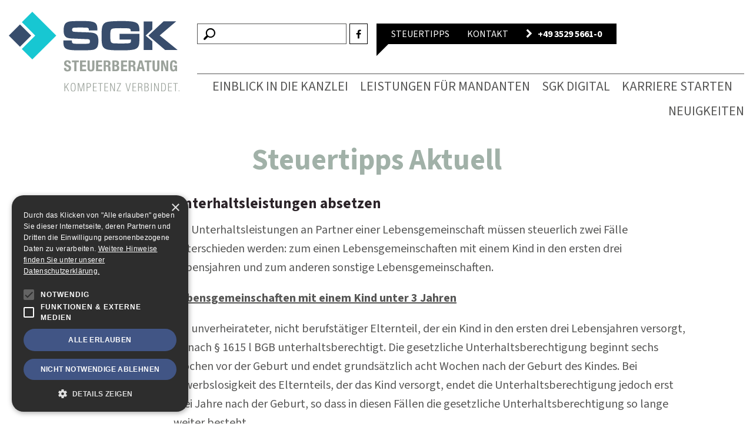

--- FILE ---
content_type: text/html; charset=UTF-8
request_url: https://www.sgk-dresden.de/blitzlicht/unterhaltsleistungen-absetzen/
body_size: 7140
content:
<!DOCTYPE html><html class="no-js" lang="de" ><head><meta charset="utf-8"><meta name="viewport" content="width=device-width, initial-scale=1.0"><meta name="robots" content="index,follow"><link rel="apple-touch-icon" sizes="180x180" href="/apple-touch-icon-180x180.png"><meta name='robots' content='index, follow, max-image-preview:large, max-snippet:-1, max-video-preview:-1' /><style>img:is([sizes="auto" i], [sizes^="auto," i]) { contain-intrinsic-size: 3000px 1500px }</style><link rel="alternate" hreflang="de-de" href="https://www.sgk-dresden.de/blitzlicht/unterhaltsleistungen-absetzen/" /><link rel="alternate" hreflang="x-default" href="https://www.sgk-dresden.de/blitzlicht/unterhaltsleistungen-absetzen/" /><title>Unterhaltsleistungen absetzen - SGK Künzel und Partner Steuerberatungsgesellschaft</title><link rel="canonical" href="https://www.sgk-dresden.de/blitzlicht/unterhaltsleistungen-absetzen/" /><meta property="og:locale" content="de_DE" /><meta property="og:type" content="article" /><meta property="og:title" content="Unterhaltsleistungen absetzen - SGK Künzel und Partner Steuerberatungsgesellschaft" /><meta property="og:description" content="Bei Unterhaltsleistungen an Partner einer Lebensgemeinschaft m&uuml;ssen steuerlich zwei F&auml;lle unterschieden werden: zum einen Lebensgemeinschaften mit einem Kind in den ersten drei Lebensjahren und zum anderen sonstige Lebensgemeinschaften. Lebensgemeinschaften mit einem Kind unter 3 Jahren Ein unverheirateter, nicht berufst&auml;tiger Elternteil, der ein Kind in den ersten drei Lebensjahren versorgt, ist nach &sect; 1615 l BGB [&hellip;]" /><meta property="og:url" content="https://www.sgk-dresden.de/blitzlicht/unterhaltsleistungen-absetzen/" /><meta property="og:site_name" content="SGK Künzel und Partner Steuerberatungsgesellschaft" /><meta property="article:publisher" content="https://www.facebook.com/SGKSteuerberatung/" /><meta property="article:published_time" content="2002-11-30T23:00:00+00:00" /><meta name="author" content="floss@51nullacht" /><meta name="twitter:card" content="summary_large_image" /> <script type="application/ld+json" class="yoast-schema-graph">{"@context":"https://schema.org","@graph":[{"@type":"Article","@id":"https://www.sgk-dresden.de/blitzlicht/unterhaltsleistungen-absetzen/#article","isPartOf":{"@id":"https://www.sgk-dresden.de/blitzlicht/unterhaltsleistungen-absetzen/"},"author":{"name":"floss@51nullacht","@id":"https://www.sgk-dresden.de/#/schema/person/35c8aed7ba588bc7768e0e9dd51d2143"},"headline":"Unterhaltsleistungen absetzen","datePublished":"2002-11-30T23:00:00+00:00","dateModified":"2002-11-30T23:00:00+00:00","mainEntityOfPage":{"@id":"https://www.sgk-dresden.de/blitzlicht/unterhaltsleistungen-absetzen/"},"wordCount":298,"publisher":{"@id":"https://www.sgk-dresden.de/#organization"},"keywords":["Familien"],"articleSection":["Blitzlicht"],"inLanguage":"de"},{"@type":"WebPage","@id":"https://www.sgk-dresden.de/blitzlicht/unterhaltsleistungen-absetzen/","url":"https://www.sgk-dresden.de/blitzlicht/unterhaltsleistungen-absetzen/","name":"Unterhaltsleistungen absetzen - SGK Künzel und Partner Steuerberatungsgesellschaft","isPartOf":{"@id":"https://www.sgk-dresden.de/#website"},"datePublished":"2002-11-30T23:00:00+00:00","dateModified":"2002-11-30T23:00:00+00:00","breadcrumb":{"@id":"https://www.sgk-dresden.de/blitzlicht/unterhaltsleistungen-absetzen/#breadcrumb"},"inLanguage":"de","potentialAction":[{"@type":"ReadAction","target":["https://www.sgk-dresden.de/blitzlicht/unterhaltsleistungen-absetzen/"]}]},{"@type":"BreadcrumbList","@id":"https://www.sgk-dresden.de/blitzlicht/unterhaltsleistungen-absetzen/#breadcrumb","itemListElement":[{"@type":"ListItem","position":1,"name":"Startseite","item":"https://www.sgk-dresden.de/"},{"@type":"ListItem","position":2,"name":"Unterhaltsleistungen absetzen"}]},{"@type":"WebSite","@id":"https://www.sgk-dresden.de/#website","url":"https://www.sgk-dresden.de/","name":"SGK Künzel und Partner Steuerberatungsgesellschaft","description":"Ihre Steuerberater &amp; Unternehmensberater für Privatpersonen und Unternehmen unterschiedlichster Branchen deutschlandweit.","publisher":{"@id":"https://www.sgk-dresden.de/#organization"},"potentialAction":[{"@type":"SearchAction","target":{"@type":"EntryPoint","urlTemplate":"https://www.sgk-dresden.de/?s={search_term_string}"},"query-input":{"@type":"PropertyValueSpecification","valueRequired":true,"valueName":"search_term_string"}}],"inLanguage":"de"},{"@type":"Organization","@id":"https://www.sgk-dresden.de/#organization","name":"SGK Künzel und Partner Steuerberatungsgesellschaft Dresden","url":"https://www.sgk-dresden.de/","logo":{"@type":"ImageObject","inLanguage":"de","@id":"https://www.sgk-dresden.de/#/schema/logo/image/","url":"https://www.sgk-dresden.de/files/2023/07/sgk-dresden-logo.svg","contentUrl":"https://www.sgk-dresden.de/files/2023/07/sgk-dresden-logo.svg","width":1,"height":1,"caption":"SGK Künzel und Partner Steuerberatungsgesellschaft Dresden"},"image":{"@id":"https://www.sgk-dresden.de/#/schema/logo/image/"},"sameAs":["https://www.facebook.com/SGKSteuerberatung/","https://www.instagram.com/sgk.steuerberatung/","https://www.linkedin.com/company/sgk-künzel-und-partner-steuerberatungsgesellschaft-partgmbb/"]},{"@type":"Person","@id":"https://www.sgk-dresden.de/#/schema/person/35c8aed7ba588bc7768e0e9dd51d2143","name":"floss@51nullacht"}]}</script> <style id='classic-theme-styles-inline-css' type='text/css'>/*! This file is auto-generated */ .wp-block-button__link{color:#fff;background-color:#32373c;border-radius:9999px;box-shadow:none;text-decoration:none;padding:calc(.667em + 2px) calc(1.333em + 2px);font-size:1.125em}.wp-block-file__button{background:#32373c;color:#fff;text-decoration:none}</style><link rel='stylesheet' id='contact-form-7-css' href='https://www.sgk-dresden.de/wp-content/cache/autoptimize/css/autoptimize_single_3fd2afa98866679439097f4ab102fe0a.css' type='text/css' media='all' /><link rel='stylesheet' id='framework-styles-css' href='https://www.sgk-dresden.de/wp-content/cache/autoptimize/css/autoptimize_single_960c564f96ffa97b8ca88af802adae06.css' type='text/css' media='all' /><link rel='stylesheet' id='google-web-fonts-css' href='https://www.sgk-dresden.de/wp-content/cache/autoptimize/css/autoptimize_single_a34ed1dc9e452fa6015f40f86c2ac3fb.css' type='text/css' media='all' /><link rel='stylesheet' id='style-css' href='https://www.sgk-dresden.de/wp-content/cache/autoptimize/css/autoptimize_single_5db0c8b38afb6c3ea2672bdc8129528a.css' type='text/css' media='all' /><link rel='stylesheet' id='responsive-styles-css' href='https://www.sgk-dresden.de/wp-content/cache/autoptimize/css/autoptimize_single_e34d079d2419dad901157216cc97f6ee.css' type='text/css' media='all' /><link rel='stylesheet' id='newsletter-css' href='https://www.sgk-dresden.de/wp-content/cache/autoptimize/css/autoptimize_single_212d7431c4186e5afe4e3c12d097341b.css' type='text/css' media='all' /><link rel='stylesheet' id='cookie_style-css' href='https://www.sgk-dresden.de/wp-content/cache/autoptimize/css/autoptimize_single_8d35981a05c7479bbeef32f7d67b6108.css' type='text/css' media='all' /> <script type="text/javascript" src="https://www.sgk-dresden.de/wp-includes/js/jquery/jquery.min.js" id="jquery-core-js"></script> <script type="text/javascript" src="https://www.sgk-dresden.de/wp-includes/js/jquery/jquery-migrate.min.js" id="jquery-migrate-js"></script> <script type="text/javascript" src="https://www.sgk-dresden.de/wp-content/cache/autoptimize/js/autoptimize_single_c4830dbd4e7f455e05734131f2050b33.js" id="cookie_main_js-js"></script> <meta name="generator" content="WPML ver:4.6.14 stt:3;" /></head><body class="post-template-default single single-post postid-5610 single-format-standard" id="top"><header class="page-header clearfix"><div class="wrapper"><div class="container"><div class="row"><div class="logo-container col-xs-3"> <a class="logo logo-svg" href="https://www.sgk-dresden.de/" title="Startseite: SGK Künzel und Partner Steuerberatungsgesellschaft - Ihre Steuerberater &amp; Unternehmensberater für Privatpersonen und Unternehmen unterschiedlichster Branchen deutschlandweit."> <img src="https://www.sgk-dresden.de/files/2023/07/sgk-dresden-logo.svg" class="transition" alt="Logo SGK Künzel und Partner Steuerberatungsgesellschaft" title="Logo SGK Künzel und Partner Steuerberatungsgesellschaft" width="1" height="1"> </a></div> <a href="#" data-toggle=".page-navigation-container" class="toggle-navigation"><span class="fa fa-bars" aria-hidden="true"></span> Menu</a><div class="page-navigation-container clearfix col-xs-12 col-md-9 pull-right"><div class="meta-navigation clearfix"><ul class="navigation right"><li class="search"><form class="searchform clearfix" action="https://www.sgk-dresden.de/" method="get" role="search"> <button type="submit" size="7" class="button search-button"><span class="indi-icon zoom" aria-hidden="true"></span> </button> <input type="text" name="s" class="searchword" value=""></form></li><li class="social"> <a href="https://www.facebook.com/SGKSteuerberatung/" target="_blank" title="SGK Künzel und Partner Steuerberatungsgesellschaft: Facebook"><span class="fa fa-facebook-f" aria-hidden="true"></span></a></li></li><li class="page has-triangle "> <a href="https://www.sgk-dresden.de/service/steuertipps/"> Steuertipps </a></li><li class="page "> <a href="https://www.sgk-dresden.de/service/kontakt/"> Kontakt </a></li><li class="phone"> <a href="tel:+49 3529 5661-0 "> <strong> <span class="fa fa-chevron-right" aria-hidden="true"></span> &nbsp; +49 3529 5661-0 </strong> </a></li></ul></div><nav class="page-navigation clearfix"><ul class="navigation right pull-right"><li class="page_item page-item-8 page_item_has_children"><a href="https://www.sgk-dresden.de/einblick-in-die-kanzlei/">Einblick in die Kanzlei</a><ul class='children'><li class="page_item page-item-14"><a href="https://www.sgk-dresden.de/einblick-in-die-kanzlei/kanzleivorstellung/">Kanzleivorstellung</a></li><li class="page_item page-item-15"><a href="https://www.sgk-dresden.de/einblick-in-die-kanzlei/gesellschafter/">Gesellschafter</a></li><li class="page_item page-item-16"><a href="https://www.sgk-dresden.de/einblick-in-die-kanzlei/mitarbeiter/">Mitarbeiter</a></li></ul></li><li class="page_item page-item-9 page_item_has_children"><a href="https://www.sgk-dresden.de/leistungen-fuer-mandanten/">Leistungen für Mandanten</a><ul class='children'><li class="page_item page-item-27"><a href="https://www.sgk-dresden.de/leistungen-fuer-mandanten/steuerberatung/">Steuerberatung</a></li><li class="page_item page-item-28"><a href="https://www.sgk-dresden.de/leistungen-fuer-mandanten/wirtschaftspruefung/">Wirtschaftsprüfung</a></li><li class="page_item page-item-29"><a href="https://www.sgk-dresden.de/leistungen-fuer-mandanten/unternehmensberatung/">Unternehmensberatung</a></li><li class="page_item page-item-132"><a href="https://www.sgk-dresden.de/leistungen-fuer-mandanten/existenzgruendungsberatung/">Existenzgründungsberatung</a></li></ul></li><li class="page_item page-item-9463"><a href="https://www.sgk-dresden.de/sgk-digital/">SGK digital</a></li><li class="page_item page-item-10 page_item_has_children"><a href="https://www.sgk-dresden.de/karriere-starten/">Karriere starten</a><ul class='children'><li class="page_item page-item-10173"><a href="https://www.sgk-dresden.de/karriere-starten/werden-sie-teil-unserer-kanzlei/">Benefits</a></li><li class="page_item page-item-135"><a href="https://www.sgk-dresden.de/karriere-starten/karrierechancen/">Karrierechancen</a></li><li class="page_item page-item-69"><a href="https://www.sgk-dresden.de/karriere-starten/jobangebote/">Jobangebote</a></li></ul></li><li class="page_item page-item-2151"><a href="https://www.sgk-dresden.de/neuigkeiten/">Neuigkeiten</a></li></ul></nav></div></div></div></div></header><div class="wrapper"><div class="inner-wrapper"><div class="container"><main class="clearfix page-document"><div class="post-list-container page-content"><h1 class="center">Steuertipps Aktuell</h1><article class="clearfix row pull-right post-5610 post type-post status-publish format-standard hentry category-blitzlicht tag-familien"><div class="post-date col-xs-12 col-sm-2"> <time class="post-date"> Ausgabe 12/2002 </time></div><div class="post-content col-xs-12 col-sm-10 pull-right"><h2 class="">Unterhaltsleistungen absetzen</h2><p>Bei Unterhaltsleistungen an Partner einer Lebensgemeinschaft müssen steuerlich zwei Fälle unterschieden werden: zum einen Lebensgemeinschaften mit einem Kind in den ersten drei Lebensjahren und zum anderen sonstige Lebensgemeinschaften.</p><p> <b><u>Lebensgemeinschaften mit einem Kind unter 3 Jahren</u></b></p><p> Ein unverheirateter, nicht berufstätiger Elternteil, der ein Kind in den ersten drei Lebensjahren versorgt, ist nach § 1615 l BGB unterhaltsberechtigt. Die gesetzliche Unterhaltsberechtigung beginnt sechs Wochen vor der Geburt und endet grundsätzlich acht Wochen nach der Geburt des Kindes. Bei Erwerbslosigkeit des Elternteils, der das Kind versorgt, endet die Unterhaltsberechtigung jedoch erst drei Jahre nach der Geburt, so dass in diesen Fällen die gesetzliche Unterhaltsberechtigung so lange weiter besteht.</p><p> Der zum Unterhalt verpflichtete Elternteil kann in einem solchen Fall Unterhaltsleistungen bis zu 7.188 &euro; als außergewöhnliche Belastungen abziehen. In dem Jahr, in dem das Kind geboren wurde bzw. in dem das Kind die Altersgrenze mit dem 3. Geburtstag überschreitet, können die Unterhaltsaufwendungen jedoch nur anteilig abgezogen werden, da die gesetzliche Unterhaltspflicht nicht im gesamten Veranlagungszeitraum bestanden hat (§ 33a Abs.4 EStG).</p><p> <b><u>Sonstige Lebensgemeinschaften</u></b></p><p> Den gesetzlich unterhaltsberechtigten Personen sind Personen gleichgestellt, denen Sozialhilfeleistungen mit Rücksicht auf die Unterhaltszahlungen des Steuerpflichtigen gekürzt wurden. <b>Wenn in einer Lebensgemeinschaft nur ein Partner Einkünfte hat, sollte der andere Partner einen Antrag auf Arbeitslosenhilfe oder Sozialhilfe stellen</b>, vorausgesetzt dass sein Vermögen 15.500 &euro; nicht übersteigt. Wird dieser Antrag dann im Hinblick auf die Unterhaltszahlungen abgelehnt, darf der berufstätige Partner in seiner Steuererklärung bis zu 7.188 &euro; Unterhalt als außergewöhnliche Belastung abziehen.</p><p> In beiden Fällen sind echte Unterhaltszahlungen an den Lebenspartner nur dann erforderlich, wenn kein gemeinsamer Haushalt geführt wird. Bei einem gemeinsamen Haushalt geht die Finanzverwaltung von fiktiven Unterhaltszahlungen i.H.v. 7.188 &euro; aus, da der leistungsfähige Lebenspartner den gemeinsamen Haushalt finanziert (Abschn.190 Abs.1 EStR 2001).</p><hr /></div></article><div class="clear"></div><footer class="row"><div class="col-xs-2"> <i class="indi-icon calendar"></i></div><div class="col-xs-8"><ul class="archive-navigation not-styled"><li class=""><a href="https://www.sgk-dresden.de/service/steuertipps/?y=2025">2025</a></li><li class=""><a href="https://www.sgk-dresden.de/service/steuertipps/?y=2024">2024</a></li><li class=""><a href="https://www.sgk-dresden.de/service/steuertipps/?y=2023">2023</a></li><li class=""><a href="https://www.sgk-dresden.de/service/steuertipps/?y=2022">2022</a></li><li class=""><a href="https://www.sgk-dresden.de/service/steuertipps/?y=2021">2021</a></li><li class=""><a href="https://www.sgk-dresden.de/service/steuertipps/?y=2020">2020</a></li><li class=""><a href="https://www.sgk-dresden.de/service/steuertipps/?y=2019">2019</a></li><li class=""><a href="https://www.sgk-dresden.de/service/steuertipps/?y=2018">2018</a></li><li class=""><a href="https://www.sgk-dresden.de/service/steuertipps/?y=2017">2017</a></li><li class=""><a href="https://www.sgk-dresden.de/service/steuertipps/?y=2016">2016</a></li><li class=""><a href="https://www.sgk-dresden.de/service/steuertipps/?y=2015">2015</a></li><li class=""><a href="https://www.sgk-dresden.de/service/steuertipps/?y=2014">2014</a></li><li class=""><a href="https://www.sgk-dresden.de/service/steuertipps/?y=2013">2013</a></li><li class=""><a href="https://www.sgk-dresden.de/service/steuertipps/?y=2012">2012</a></li><li class=""><a href="https://www.sgk-dresden.de/service/steuertipps/?y=2011">2011</a></li><li class=""><a href="https://www.sgk-dresden.de/service/steuertipps/?y=2010">2010</a></li><li class=""><a href="https://www.sgk-dresden.de/service/steuertipps/?y=2009">2009</a></li><li class=""><a href="https://www.sgk-dresden.de/service/steuertipps/?y=2008">2008</a></li><li class=""><a href="https://www.sgk-dresden.de/service/steuertipps/?y=2007">2007</a></li><li class=""><a href="https://www.sgk-dresden.de/service/steuertipps/?y=2006">2006</a></li><li class=""><a href="https://www.sgk-dresden.de/service/steuertipps/?y=2005">2005</a></li><li class=""><a href="https://www.sgk-dresden.de/service/steuertipps/?y=2004">2004</a></li><li class=""><a href="https://www.sgk-dresden.de/service/steuertipps/?y=2003">2003</a></li><li class=""><a href="https://www.sgk-dresden.de/service/steuertipps/?y=2002">2002</a></li><li class=""><a href="https://www.sgk-dresden.de/service/steuertipps/?y=2001">2001</a></li><li class=""><a href="https://www.sgk-dresden.de/service/steuertipps/?y=2000">2000</a></li></ul></div><div class="col-xs-2 back-link"> <a href="https://www.sgk-dresden.de/service/steuertipps/">Zurück</a></div></footer><div class="clear"></div><p class="center"> <small><a href="https://www.datev.de/">Quelle: DATEV eG</a></small></p></div></main></div></div><footer class="page-footer"><div class="clearfix pre-footer"><div class="copyright col-xs-10 col-sm-9 col-lg-offset-1" role="copy" itemscope itemtype="http://schema.org/LocalBusiness"><link itemprop="url" href="https://www.sgk-dresden.de/" /> <span itemprop="image" content="https://www.sgk-dresden.de//favicon.ico"></span> <span itemprop="name" content="SGK Künzel und Partner Steuerberatungsgesellschaft"></span> <span itemprop="legalName" content="SGK Künzel und Partner Steuerberatungsgesellschaft PartG mbB"></span> <span itemprop="faxNumber" content="+49 3529 5661-25"></span> <span itemprop="email" content="steuerberater@sgk-dresden.de"></span> <span itemprop="description" content="Steuerberatungsgesellschaft"></span><link itemprop="hasMap" href="https://www.google.de/maps/?q=SGK+Künzel+Schmidt+%26+Partner" /><div itemprop="geo" itemscope itemtype="http://schema.org/GeoCoordinates"><meta itemprop="latitude" content="50.97428" /><meta itemprop="longitude" content="13.8604201" /></div> <span itemprop="taxID" content="DE166342993"></span> <address itemprop="address" itemscope itemtype="http://schema.org/PostalAddress"> <span itemprop="name">SGK Künzel und Partner Steuerberatungsgesellschaft</span>, <span itemprop="streetAddress">August-Bebel-Str. 26</span>, <span itemprop="postalCode">01809</span> <span itemprop="addressLocality">Heidenau</span>, T. <a itemprop="telephone" href="tel:+49 3529 5661-0 ">+49 3529 5661-0 </a> <span itemprop="addressRegion" content="Sachsen"></span> <span itemprop="addressCountry" content="Deutschland"></span> </address></div><p class="scrolltop col-xs-2 col-sm-3 col-lg-2"> <a href="#top" class="scrollToAnchor"><span class="indi-icon angle-up" aria-hidden="true"></span> <span>Nach oben</span></a></p></div><div class="footer-navigation clearfix"><nav class="col-xs-12 col-lg-11 col-lg-offset-1"><ul class="navigation pull-left"><li class="page_item page-item-8 page_item_has_children"><a href="https://www.sgk-dresden.de/einblick-in-die-kanzlei/">Einblick in die Kanzlei</a><ul class='children'><li class="page_item page-item-14"><a href="https://www.sgk-dresden.de/einblick-in-die-kanzlei/kanzleivorstellung/">Kanzleivorstellung</a></li><li class="page_item page-item-15"><a href="https://www.sgk-dresden.de/einblick-in-die-kanzlei/gesellschafter/">Gesellschafter</a></li><li class="page_item page-item-16"><a href="https://www.sgk-dresden.de/einblick-in-die-kanzlei/mitarbeiter/">Mitarbeiter</a></li></ul></li><li class="page_item page-item-9 page_item_has_children"><a href="https://www.sgk-dresden.de/leistungen-fuer-mandanten/">Leistungen für Mandanten</a><ul class='children'><li class="page_item page-item-27"><a href="https://www.sgk-dresden.de/leistungen-fuer-mandanten/steuerberatung/">Steuerberatung</a></li><li class="page_item page-item-28"><a href="https://www.sgk-dresden.de/leistungen-fuer-mandanten/wirtschaftspruefung/">Wirtschaftsprüfung</a></li><li class="page_item page-item-29"><a href="https://www.sgk-dresden.de/leistungen-fuer-mandanten/unternehmensberatung/">Unternehmensberatung</a></li><li class="page_item page-item-132"><a href="https://www.sgk-dresden.de/leistungen-fuer-mandanten/existenzgruendungsberatung/">Existenzgründungsberatung</a></li></ul></li><li class="page_item page-item-9463"><a href="https://www.sgk-dresden.de/sgk-digital/">SGK digital</a></li><li class="page_item page-item-10 page_item_has_children"><a href="https://www.sgk-dresden.de/karriere-starten/">Karriere starten</a><ul class='children'><li class="page_item page-item-10173"><a href="https://www.sgk-dresden.de/karriere-starten/werden-sie-teil-unserer-kanzlei/">Benefits</a></li><li class="page_item page-item-135"><a href="https://www.sgk-dresden.de/karriere-starten/karrierechancen/">Karrierechancen</a></li><li class="page_item page-item-69"><a href="https://www.sgk-dresden.de/karriere-starten/jobangebote/">Jobangebote</a></li></ul></li><li class="page_item page-item-2151"><a href="https://www.sgk-dresden.de/neuigkeiten/">Neuigkeiten</a></li></ul><ul class="navigation side pull-right col-xs-12 col-lg-2"><li class="page_item page-item-10700"><a href="https://www.sgk-dresden.de/">Startseite</a></li><li class="page_item page-item-19"><a href="https://www.sgk-dresden.de/service/kontakt/">Kontakt</a></li><li class="page_item page-item-20"><a href="https://www.sgk-dresden.de/service/downloads/">Downloads</a></li><li class="page_item page-item-22"><a href="https://www.sgk-dresden.de/service/impressum/">Impressum</a></li><li class="page_item page-item-23"><a href="https://www.sgk-dresden.de/service/datenschutz/">Datenschutz</a></li><li class="page_item page-item-2153"><a href="https://www.sgk-dresden.de/service/steuertipps/">Steuertipps</a></li><li class="page_item page-item-11028"><a href="https://www.sgk-dresden.de/service/newsletter/">Newsletter</a></li><li class="social"> <a class="" target="_blank" href="https://www.facebook.com/SGKSteuerberatung/"><span class="indi-icon facebook" aria-hidden="true"></span> </a> <a class="" target="_blank" href="https://www.instagram.com/sgk.steuerberatung/"><span class="indi-icon instagram" aria-hidden="true"></span> </a> <a class="" target="_blank" href="https://www.linkedin.com/company/sgk-k%C3%BCnzel-und-partner-steuerberatungsgesellschaft-partgmbb/"><span class="indi-icon linkedin" aria-hidden="true"></span> </a></li></ul></nav></div></footer></div> <script type="text/javascript" src="https://www.sgk-dresden.de/wp-includes/js/dist/hooks.min.js" id="wp-hooks-js"></script> <script type="text/javascript" src="https://www.sgk-dresden.de/wp-includes/js/dist/i18n.min.js" id="wp-i18n-js"></script> <script type="text/javascript" id="wp-i18n-js-after">wp.i18n.setLocaleData( { 'text direction\u0004ltr': [ 'ltr' ] } );</script> <script type="text/javascript" src="https://www.sgk-dresden.de/wp-content/cache/autoptimize/js/autoptimize_single_2e187162915b1d22fd4558fee30f5613.js" id="swv-js"></script> <script type="text/javascript" id="contact-form-7-js-translations">( function( domain, translations ) {
	var localeData = translations.locale_data[ domain ] || translations.locale_data.messages;
	localeData[""].domain = domain;
	wp.i18n.setLocaleData( localeData, domain );
} )( "contact-form-7", {"translation-revision-date":"2024-11-18 03:02:02+0000","generator":"GlotPress\/4.0.1","domain":"messages","locale_data":{"messages":{"":{"domain":"messages","plural-forms":"nplurals=2; plural=n != 1;","lang":"de"},"This contact form is placed in the wrong place.":["Dieses Kontaktformular wurde an der falschen Stelle platziert."],"Error:":["Fehler:"]}},"comment":{"reference":"includes\/js\/index.js"}} );</script> <script type="text/javascript" id="contact-form-7-js-before">var wpcf7 = {
    "api": {
        "root": "https:\/\/www.sgk-dresden.de\/wp-json\/",
        "namespace": "contact-form-7\/v1"
    },
    "cached": 1
};</script> <script type="text/javascript" src="https://www.sgk-dresden.de/wp-content/cache/autoptimize/js/autoptimize_single_2912c657d0592cc532dff73d0d2ce7bb.js" id="contact-form-7-js"></script> <script type="text/javascript" src="https://www.sgk-dresden.de/wp-content/cache/autoptimize/js/autoptimize_single_d0d333888e06b62d546832a8a6f4ea6c.js" id="framework-scripts-js"></script> <script type="text/javascript" src="https://www.sgk-dresden.de/wp-content/cache/autoptimize/js/autoptimize_single_2a4bc15d80fa7b71e25ca6ff5877abcb.js" id="main-scripts-js"></script> <script type="text/javascript" src="//cdn.cookie-script.com/s/29eee60a73c5ec8130f7b5472716878c.js" id="cookie-script-js"></script> <script type="text/javascript" id="wp_slimstat-js-extra">var SlimStatParams = {"ajaxurl":"https:\/\/www.sgk-dresden.de\/wp-admin\/admin-ajax.php","baseurl":"\/","dnt":"noslimstat,ab-item","ci":"YTo0OntzOjEyOiJjb250ZW50X3R5cGUiO3M6NDoicG9zdCI7czo4OiJjYXRlZ29yeSI7czo1OiIxMiwyMSI7czoxMDoiY29udGVudF9pZCI7aTo1NjEwO3M6NjoiYXV0aG9yIjtzOjE2OiJmbG9zc0A1MW51bGxhY2h0Ijt9.0d5f173ee1890784258278a5474951a2"};</script> <script defer type="text/javascript" src="https://www.sgk-dresden.de/wp-content/plugins/wp-slimstat/wp-slimstat.min.js" id="wp_slimstat-js"></script> </body></html>

<!-- Cachify | https://cachify.pluginkollektiv.org
Generiert @ 19.01.2026 19:54:52 -->

--- FILE ---
content_type: image/svg+xml
request_url: https://www.sgk-dresden.de/files/2023/07/sgk-dresden-logo.svg
body_size: 3206
content:
<svg xmlns="http://www.w3.org/2000/svg" xmlns:xlink="http://www.w3.org/1999/xlink" xml:space="preserve" width="390.17" height="183.39" viewBox="0 0 390.17 183.39"><defs><path id="a" d="M0 0h390.17v183.39H0z"/></defs><clipPath id="b"><use xlink:href="#a" overflow="visible"/></clipPath><path fill="#384D6C" d="M124.81 69.49c0 2.4.13 4.47.38 6.23.48 3.61 2.01 6.4 4.6 8.38 2.4 1.85 6.34 3.1 11.83 3.74 4.5.54 11.83.81 21.99.81 16.7 0 26.91-.54 30.61-1.63 3.77-1.08 6.48-3.11 8.14-6.08 1.66-3 2.49-7.71 2.49-14.13 0-5.75-.85-9.92-2.54-12.5a11.34 11.34 0 0 0-4.48-4.07c-1.87-.96-4.38-1.68-7.55-2.16-3.13-.48-10.36-.88-21.7-1.2-12.52-.38-19.56-.78-21.13-1.2-1.85-.51-2.78-1.92-2.78-4.22 0-2.4.88-3.88 2.63-4.46 1.57-.48 6.56-.72 15-.72 8.53 0 13.89.1 16.1.29 2.49.22 3.96 1.23 4.41 3.02.16.61.27 1.69.33 3.26h19.31c.03-1.53.05-2.65.05-3.35 0-6.52-1.53-11.03-4.6-13.56-2.27-1.82-5.97-3.1-11.11-3.83-3.9-.54-10.57-.81-20.03-.81-14.53 0-23.73.32-27.59.96-4.28.74-7.47 2.25-9.58 4.55-2.81 3.03-4.22 8.26-4.22 15.66 0 3.51.29 6.36.86 8.53 1.02 3.93 3.19 6.71 6.52 8.34 2.59 1.28 7.04 2.01 13.37 2.2 2.43.06 7.73.29 15.9.67 7.92.38 13.13.57 15.62.57 3.61.06 5.89.56 6.85 1.49.7.67 1.05 1.84 1.05 3.5 0 2.43-.56 3.99-1.68 4.69-.8.48-2.46.81-4.98 1.01a643.22 643.22 0 0 1-25.72.04c-2.24-.06-3.8-.18-4.7-.34a6.5 6.5 0 0 1-2.39-.91c-1.34-.93-2-3-1.96-6.23H124.8v3.46zM253.2 63.69h26.2c0 2.36-.11 4.12-.33 5.27-.38 1.85-1.87 2.99-4.45 3.4-2.84.32-9.18.51-19.02.57-9.01-.13-14.4-.27-16.19-.43-3.64-.35-5.81-2.04-6.52-5.08-.54-2.27-.81-6.5-.81-12.7 0-5.4.25-9.15.77-11.26.64-2.78 2.47-4.44 5.51-4.98 3.19-.54 8.93-.81 17.2-.81 9.29 0 15.52.21 18.68.62 2.4.32 3.82 1.29 4.26 2.92.16.64.25 1.85.29 3.64h19.93c0-2.71-.05-4.73-.14-6.04-.42-4.89-1.56-8.46-3.45-10.73-2.14-2.52-5.85-4.28-11.12-5.27-5.21-.99-14.07-1.48-26.59-1.48-9.74 0-17.47.26-23.19.77-4.06.35-7.19.81-9.41 1.36s-4.06 1.37-5.53 2.42c-2.81 1.95-4.79 5.3-5.94 10.06-.8 3.42-1.2 9.34-1.2 17.77 0 4.98.08 9.68.24 14.08.13 3.51.62 6.63 1.49 9.34 1.76 5.56 6.31 8.94 13.65 10.16 5.3.89 14.13 1.34 26.49 1.34a491 491 0 0 0 18.06-.29c4.79-.16 9.2-.64 13.22-1.44 7.79-1.6 12.07-6.16 12.84-13.7.48-4.66.72-11.27.72-19.83 0-.42-.03-1.34-.1-2.78H253.2v13.1z" clip-path="url(#b)"/><path fill="#384D6C" d="M308.43 87.69h19.93l-.22-19.93-15.26-12.97 15.26-14.35.22-18.14h-19.93z"/><path fill="#384D6C" d="M357.41 87.69h28.68L345.08 54.4l37.8-32.53h-28.87l-34.89 32.92z"/><path fill="#17C7D2" d="M53.75 0 29.83 24.04l8.91 8.81 21.65 21.76-30.71 30.71 24.07 24.12 54.72-54.72z"/><path fill="#384D6C" d="M25.58 80.3 0 54.73l25.58-25.58 25.57 25.58z"/><defs><path id="c" d="M0 0h390.17v183.39H0z"/></defs><clipPath id="d"><use xlink:href="#c" overflow="visible"/></clipPath><path fill="#9BA29B" d="M384.57 119.26c0-5.01-2.21-7.81-7.67-7.81-6.35 0-8.29 4.25-8.29 12.54 0 8.53 1.21 13.09 7.32 13.09 2.31 0 4.01-.83 5.18-2.76h.07v2.28h3.66v-13.3h-8.05v3.66h3.28v2.52c0 2.66-1.9 3.94-3.07 3.94-2.87 0-3.42-3.73-3.42-9.67 0-6.15.97-8.64 3.38-8.64 2 0 2.83 2.31 2.83 4.15h4.78zm-36.24-7.32v24.66h4.56v-17.27h.07l6.08 17.27h5.66v-24.66h-4.56v16.89h-.07l-6.01-16.89h-5.73zm-19.58 0v17.2c0 6.6 3.83 7.94 7.88 7.94 4.04 0 7.88-1.66 7.88-7.94v-17.2h-4.97v17.2c0 2.45-.59 4.28-2.9 4.28s-2.9-1.83-2.9-4.28v-17.2h-4.99zm-18.28 0v4.08h5.39v20.59h4.97v-20.59h5.39v-4.08h-15.75zm-8.84 4.28h.07l2.38 11.09h-4.84l2.39-11.09zm-9.57 20.38h5.18l1.14-5.22h6.56l1.14 5.22h5.18l-6.53-24.66h-6.15l-6.52 24.66zm-18.17 0h4.97v-10.43h2.66c2 0 2.87 1.17 2.94 3.11l.14 4.73c.04.97.14 1.9.62 2.59h5.39v-.21c-.93-.48-1.07-1.83-1.11-4.42-.07-5.22-.59-7.08-3.97-7.53v-.07c2.8-.59 4.11-2.8 4.11-6.08 0-4.21-2.49-6.36-6.56-6.36h-9.19v24.67zm4.98-21h2.35c2.25 0 3.45 1.14 3.45 3.42 0 2.66-1.35 3.7-3.73 3.7h-2.07v-7.12zm-22.28-3.66v24.66h14.13v-4.08h-9.15v-6.63h8.29v-4.08h-8.29v-5.8h8.81v-4.08h-13.79zm-14.92 13.57h2.14c2.18 0 3.8.83 3.8 3.7s-1.62 3.73-4.01 3.73h-1.93v-7.43zm0-9.91h1.8c2.45 0 3.59.86 3.59 3.21 0 2.31-1.24 3.25-3.97 3.25h-1.42v-6.46zm-4.98 21h8.39c5.8 0 7.7-3.35 7.7-7.22 0-3.28-1.76-5.35-4.49-5.73v-.07c2.45-.69 3.73-2.73 3.73-5.39 0-4.73-2.94-6.25-7.01-6.25h-8.32v24.66zm-19.89 0h4.97v-10.43h2.66c2 0 2.87 1.17 2.94 3.11l.14 4.73c.04.97.14 1.9.62 2.59h5.39v-.21c-.93-.48-1.07-1.83-1.11-4.42-.07-5.22-.59-7.08-3.97-7.53v-.07c2.8-.59 4.11-2.8 4.11-6.08 0-4.21-2.49-6.36-6.56-6.36h-9.19v24.67zm4.97-21h2.35c2.25 0 3.46 1.14 3.46 3.42 0 2.66-1.35 3.7-3.73 3.7h-2.07v-7.12zm-22.28-3.66v24.66h14.13v-4.08h-9.15v-6.63h8.29v-4.08h-8.29v-5.8h8.81v-4.08h-13.79zm-19.58 0v17.2c0 6.6 3.83 7.94 7.88 7.94 4.04 0 7.88-1.66 7.88-7.94v-17.2h-4.97v17.2c0 2.45-.59 4.28-2.9 4.28s-2.9-1.83-2.9-4.28v-17.2h-4.99zm-17 0v24.66h14.13v-4.08h-9.15v-6.63h8.29v-4.08h-8.29v-5.8h8.81v-4.08h-13.79zm-18.58 0v4.08h5.39v20.59h4.97v-20.59h5.39v-4.08h-15.75zm-18.27 16.96v1c0 4.56 2.21 7.18 7.84 7.18 5.39 0 8.57-2.35 8.57-7.56 0-3-.97-4.9-4.7-6.53l-3.83-1.66c-2.11-.9-2.56-1.83-2.56-3.35 0-1.45.59-2.87 2.83-2.87 1.9 0 2.69 1.35 2.69 3.66h4.77v-.69c0-4.73-3.21-6.63-7.63-6.63-4.7 0-7.63 2.45-7.63 7.25 0 4.11 2.04 5.94 6.46 7.46 3.28 1.14 4.42 1.97 4.42 4.21 0 2.07-1.45 3.04-2.97 3.04-2.63 0-3.28-1.49-3.28-3.8v-.72h-4.98zM390.17 180.69h-1.76v2.24h1.76v-2.24zm-9.64-15.4v17.65h1.66v-17.65h4.33v-1.48H376.2v1.48h4.33zm-7.44 17.64v-1.48h-7.14v-7.8h6.38v-1.48h-6.38v-6.88h7.01v-1.48h-8.67v19.13h8.8zm-24.64 0h3.75c3.19 0 5.25-.61 6.43-3.9.79-2.06.74-4.95.74-7.11 0-1.91-.56-4.77-1.84-6.3-1.56-1.68-3.49-1.81-5.66-1.81h-3.42v19.12zm1.66-17.64h1.43c1.15-.05 2.7-.1 3.7.43 2.52 1.38 2.47 5.2 2.47 7.62 0 2.32-.13 6.53-2.68 7.7-.87.41-1.99.41-2.93.41h-1.99v-16.16zm-15.71-1.48h-2.07v19.13h1.66v-16.37h.05l7.09 16.37h2.02v-19.13h-1.66v16.42h-.05l-7.04-16.42zm-7.52 0h-1.66v19.13h1.66v-19.13zm-14 19.12c4.13 0 7.37-.66 7.37-5.51 0-2.24-.92-3.98-3.14-4.56v-.05c1.89-.69 2.6-2.42 2.6-4.33 0-1.4-.41-2.7-1.45-3.62-1.02-.92-2.52-1.05-3.82-1.05h-4.18v19.13h2.62zm-.97-10.76v-6.88h1.55c2.5 0 4.59.23 4.59 3.24 0 3.09-1.73 3.65-4.44 3.65h-1.7zm1.74 1.48c2.78 0 4.95.31 4.95 3.75 0 3.26-1.68 4.05-4.62 4.05h-2.07v-7.8h1.74zm-16.25-8.36h2.4c2.6 0 3.88.74 3.88 3.54 0 3.42-2.8 3.62-3.37 3.62h-2.91v-7.16zm1.71 8.64c2.17 0 4.08.18 4.26 2.73.1 1.4.05 4.67.76 6.27h1.81v-.23c-.94-.51-.82-3.88-.87-4.79-.03-2.4-.33-4.11-2.55-4.67v-.05c2.01-.43 2.8-2.63 2.8-4.49 0-3.88-2.4-4.9-5.89-4.9h-3.7v19.13h1.66v-9h1.72zm-7.57 9v-1.48h-7.14v-7.8h6.38v-1.48h-6.38v-6.88h7.01v-1.48h-8.67v19.13h8.8zm-19.56 0h1.86l5.07-19.13h-1.61l-4.39 16.96h-.05l-4.28-16.96h-1.73l5.13 19.13zm-15.56 0v-1.48h-7.88l7.88-16.22v-1.43h-9.26v1.48h7.47l-7.83 16.12v1.53h9.62zm-22.69-19.12h-2.07v19.13h1.66v-16.37h.05l7.09 16.37h2.01v-19.13h-1.66v16.42h-.05l-7.03-16.42zm-6.35 19.12v-1.48h-7.14v-7.8h6.38v-1.48h-6.38v-6.88h7.01v-1.48h-8.67v19.13h8.8zm-18.77-17.64v17.65h1.66v-17.65h4.33v-1.48h-10.33v1.48h4.34zm-7.44 17.64v-1.48h-7.14v-7.8h6.38v-1.48h-6.38v-6.88h7.01v-1.48h-8.67v19.13h8.8zm-21.45-17.64h2.42c2.63.05 4.1.77 4.1 3.67 0 3.42-2.14 3.85-5.1 3.85h-1.43v-7.52zm0 17.64v-8.64h2.53c.76 0 2.88-.28 4.11-1.33 1.12-.92 1.56-2.32 1.56-4.16 0-3.93-2.14-5-6.45-5h-3.39v19.13h1.64zm-20.27-17.46h.05l4.79 17.47h1.76l4.74-17.47h.05v17.47h1.66v-19.13h-2.7l-4.64 16.68h-.05l-4.54-16.68h-2.78v19.13h1.66v-17.47zm-12.29 16.44c-4.21 0-4.05-5.76-4.05-8.7 0-2.75.03-8.39 3.88-8.39 4.08 0 4.05 5.76 4.05 8.57 0 2.71.15 8.52-3.88 8.52m-.15 1.48c5.38 0 5.69-5.46 5.69-9.61s-.03-10.43-5.64-10.43c-5.07 0-5.61 5.56-5.61 9.49 0 4.05.02 10.55 5.56 10.55m-18.21-.46v-7.24l2.14-2.8 5.23 10.05h1.79l-5.94-11.4 5.66-7.73h-1.91l-6.91 9.56h-.05v-9.56h-1.66v19.13h1.65z" clip-path="url(#d)"/></svg>